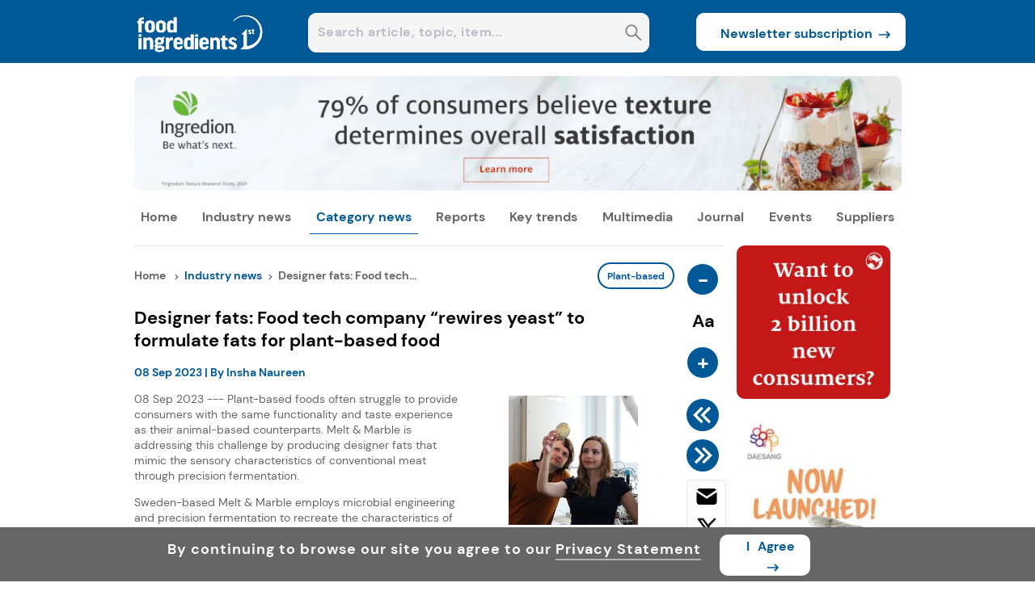

--- FILE ---
content_type: text/css
request_url: https://assets.cnsmedia.com/insightsbeta/_next/static/css/0401c57c53e543e4.css
body_size: 3646
content:
.Videosection{width:100%;height:638px;border-bottom:1px solid #e4e4e4}.titleheader{width:100%;height:55px;align-content:center}.videocontentdiv{width:100%;height:270px;display:flex;line-height:20px;justify-content:space-between}.videosliderdiv{width:100%;height:313px}.textdiv{width:44%}.playvideodiv,.textdiv{height:100%;display:inline-block}.playvideodiv{width:54%;position:relative}.mid-aticle-img{width:728px;height:90px!important;margin-bottom:13px;vertical-align:middle;cursor:pointer}.webinarcontentsection{height:622px;width:96%;background-color:#f4f5f7;padding:0 2%;border-radius:10px}.webinarsection{padding:15px 0;height:625px;width:100%;border-bottom:1px solid #e4e4e4}.webinarcontentdiv{width:100%;height:270px;display:flex;justify-content:space-between;line-height:20px}.webinarsliderdiv{height:297px;width:100%}.headername{display:inline-block;font-weight:700;font-size:20px;margin:0}.seeallbtn{float:right;font-size:16px}.contenttitle{font-size:18px;font-weight:700;margin-bottom:0;margin-top:5px;line-height:1.4}.content-align{display:flex;flex-direction:column;justify-content:center!important;align-items:center!important;text-align:center!important;cursor:pointer}.contenttext{font-size:14px;color:#666;display:-webkit-box;display:-moz-box;display:box;-webkit-box-orient:vertical;box-orient:vertical;-webkit-line-clamp:8;overflow:hidden;margin-top:5px}.seeallbtn{background:none;border:none;margin-top:18px}.seeallbtn,.viewalllink{font-size:14px;font-weight:700;display:flex}.seeiconbtn{margin-left:8px;margin-top:3px}.webinarcontentpadding{width:100%!important}.Sliderdiv{position:relative;width:100%;overflow:hidden;height:300px}.slidescontainer{display:flex;transition:transform .6s ease;width:25%;height:255px}.shareiconbtndiv{width:20%;height:100%;display:inline-block}.iconstitlediv{width:150px;height:40px;border:1px solid #e4e4e4;border-radius:5px;float:right;margin-top:10px}.firsttitlediv{display:inline-block;width:80%;height:100%;align-content:center}.slide{min-width:100%;transition:.5s ease;margin-right:16px}.slide.active{opacity:1}.slidercontent{height:100%;width:100%;border-radius:10px}.sliderimage{height:130px;width:100%;position:relative}.slider-webinardetail{margin-top:10px;margin-bottom:0;color:#adadae;font-size:13px}.slider-title{margin-top:15px;margin-bottom:0;font-weight:700;line-height:20px;font-size:16px;display:-webkit-box;display:-moz-box;display:box;-webkit-box-orient:vertical;box-orient:vertical;-webkit-line-clamp:5;overflow:hidden;line-height:1.2;cursor:pointer;color:#000}.slidebuttondiv{height:44px;width:100%;align-content:center;text-align:right;position:-webkit-sticky;position:sticky;left:0}.slidebtn{text-align:center;align-content:center;border-radius:50%;border:none;height:28px;width:28px;background-color:#e8e8e8;cursor:pointer}.iconbtn{margin-top:3px;color:#a3a3a3}.previconbtn{margin-right:3px}.marginbtn{margin-right:10px}.disablebtn{background-color:transparent;cursor:default}.allbtn{border-radius:50%;height:50px;width:50px;background-color:#fff;text-align:center;border:none;cursor:pointer}.relatedBtn{align-self:center}.alltext{margin-top:0;margin-bottom:5px;font-size:16px;font-weight:700;color:#fff;line-height:20px}.text-content{align-content:center;text-align:center;cursor:pointer;height:53%;width:95%}.trendshubtext-content{display:flex;flex-direction:column;justify-content:center!important;align-items:center!important;text-align:center!important;cursor:pointer;height:170px!important;width:95%}.multimediamobtext-content{align-content:center;text-align:center;cursor:pointer;height:170px!important;width:95%}.mobwebinartext-content{height:132px!important}.mobvideotext-content,.mobwebinartext-content{display:flex;flex-direction:column;justify-content:center;align-items:center;cursor:pointer;width:95%}.mobvideotext-content{height:168px!important}.desktoptext-content{align-content:center;text-align:center;cursor:pointer;height:130px!important;width:95%}.allicon{margin-top:4px}.videoplayicon{margin:3px 5px 0}.mobvideoplayicon{margin:2px 5px 0}.videotagfont{font-size:14px}.videotagfont .videoplayicon{margin:3px 5px 0}.upcomingwebinar-section{height:266px;width:100%}.upcoming-sliderdiv{position:relative;width:100%;overflow:hidden;height:100%}.upcoming-slidebuttondiv{height:60px;width:100%;display:flex;align-items:center;justify-content:space-between;position:-webkit-sticky;position:sticky;left:0}.upcoming-slidebtndiv{display:inline;float:right}.upcoming-title{display:inline-block;margin:0;font-size:20px;font-weight:700}.upcoming-slidescontainer{display:flex;transition:transform .6s ease;width:75%;height:180px}.upcoming-slide{min-width:100%;transition:.5s ease;margin-right:16px;height:100%}.upcoming-slide.active{opacity:1}.upcoming-slidercontent{height:100%;width:100%;border-radius:10px;background-color:#f4f5f7;border:1px solid #e4e4e4}.upcoming-headerdiv{height:27px;width:94%;align-content:center;padding:15px 3%}.tagcontent{height:23px;border-radius:15px;float:right;padding:0 10px;align-content:center;color:#fff;font-size:14px}.upcoming-titlehead{display:inline-block;margin:0;font-size:14px;font-weight:700;line-height:21px}.upcoming-detailsdiv{height:100px;width:94%;display:flex;padding:0 3%}.upcoming-subcontentdiv{width:74%;height:100%;display:inline-block;padding-right:1%;display:-webkit-box;display:-moz-box;display:box;-webkit-box-orient:vertical;box-orient:vertical;-webkit-line-clamp:5;overflow:hidden;font-size:14px;color:#666;line-height:21px}.upcoming-imagediv{width:142px;height:99px;display:inline-block;border-radius:8px!important}.upcoming-image{width:100%;height:100%;border-radius:8px!important}.upcomingtitletext{margin:0 0 15px;-webkit-line-clamp:1;font-size:16px;font-weight:700;line-height:18.6px}.upcomingcontenttext,.upcomingtitletext{display:-moz-box;display:box;-webkit-box-orient:vertical;box-orient:vertical;overflow:hidden}.upcomingcontenttext{margin:0;-webkit-line-clamp:3;font-size:14px;color:#666;line-height:21px}.allupcoming-slidercontent{height:100%;width:25%;border-radius:10px}.mobVideosection{width:100%;height:850px;border-bottom:1px solid #e4e4e4}.mobtitleheader{width:100%;height:58px}.mobheadername{display:inline-block;font-weight:700;font-size:20px;margin:5px 0 15px}.mobseeallbtn{background:none;border:none;font-size:16px;font-weight:700;display:flex;float:right;margin-top:5px}.mobvideocontentdiv{width:100%;height:485px;line-height:22px}.mobplayvideodiv{height:260px;width:100%;position:relative}.mobwebinarcontentdiv .mobtextdiv{height:200px;width:100%}.mobcontenttitle{font-size:18px;font-weight:700;padding:0;margin-bottom:10px}.mobcontenttext{margin-top:0;font-size:16px;color:#666;padding:0;margin-bottom:10px;display:-webkit-box;display:-moz-box;display:box;-webkit-box-orient:vertical;box-orient:vertical;-webkit-line-clamp:6;overflow:hidden}.mobcontenttext p{margin:0}.mobwebinarlinecontent{-webkit-line-clamp:7}.mobslidercontainer{height:295px;width:100%;margin-top:15px;overflow-x:hidden}.mobslides{display:flex;transition:transform .6s ease;width:60%;height:245px}.mobslider{min-width:100%;transition:.5s ease;margin-right:20px}.mobslider.active{opacity:1}.mobslidercontent{height:100%;width:100%;border-radius:10px}.mobsliderimage{height:168px;width:100%;position:relative}.mobslidertitle{margin-top:10px;margin-bottom:0;font-weight:700;font-size:16px;line-height:20px;padding:0;color:#000;display:-webkit-box;display:-moz-box;display:box;-webkit-box-orient:vertical;box-orient:vertical;-webkit-line-clamp:3;overflow:hidden}.moblastslidercontent{height:63%;width:60%;border-radius:10px;justify-content:center;display:flex;flex-direction:column}.multimediaLink{display:inline-block;width:100%}.mobslider-dots{text-align:center;margin-top:10px}.mobslider-dot{display:inline-block;width:15px;height:15px;border-radius:50%;background-color:#e4e4e4;margin:0 8px;cursor:pointer}.mobslider-dot.active{background-color:#a3a3a3}.mobwebinarsection{padding:25px 0;height:865px;width:100%;border-bottom:1px solid #e4e4e4}.mobwebinarcontentsection{height:840px;width:94%;background-color:#f4f5f7;padding:0 3%;border-radius:10px}.mobwebinartitleheader{width:100%;height:58px;display:flex;justify-content:space-between;align-items:center}.mobwebheadername{display:inline-block;font-weight:700;font-size:20px;margin:0;padding:0}.mobwebseeallbtn{background:none;border:none;font-size:16px;font-weight:700;display:flex;float:right}.mobwebinarcontentdiv{width:100%;height:480px;line-height:20px}.mobwebplayvideodiv{height:240px;width:100%;position:relative}.mobtextdiv{height:260px;width:100%}.mobwebslidercontainer{height:250px;width:100%;margin-top:25px;overflow-x:hidden}.mobwebslides{display:flex;transition:transform .6s ease;width:60%;height:215px}.mobwebsliderimage{height:132px;width:100%;position:relative}.mobupcomeslidercontainer{height:284px;width:100%}.mobslidereventdiv{position:relative;width:100%;overflow:hidden;height:253px}.mobupcomingslider-contentdiv{width:100%;height:120px;overflow-x:hidden}.mobeventslides{display:flex;transition:transform .5s ease;width:60%;height:120px}.mobeventslide{margin-right:25px}.mobevent-slidercontent{height:120px;background-color:#f4f5f7;width:100%;border-radius:10px}.mobeventslide{min-width:100%;transition:.5s ease}.mobeventslide.active{opacity:1}.mobeventtitle{width:100%;height:68px;align-content:center;font-size:20px;font-weight:700}.mobborderdiv{height:10px;width:100%;border-radius:10px 10px 0 0}.mobsliderevent-contentdiv{height:110px;width:100%;display:flex}.mobdatediv{width:30%;height:100%;display:inline-block;text-align:center;align-content:center}.mobdatediv p{margin:0;font-weight:700;font-size:14px}.mobeventdetaildiv{width:70%;height:100%;display:inline-block;align-content:center}.mobevent-date{margin-top:8px!important;margin-bottom:8px!important;font-size:30px!important}.mobeventdetail{font-weight:700}.mobeventlocation{color:#666;font-size:14px}.moblastevent-slidercontent{height:120px;width:53%;border-radius:10px}.viewlastallbtn{border-radius:50%;height:30px;width:30px;background-color:#fff;text-align:center;align-items:center;border:none}.icon-ios{width:10px;height:15px}.icon-android{width:20px;height:20px}.mobupcomingtitleheader{height:70px;align-content:center}.mobupcomingtitle{font-size:22px;font-weight:700}.mainmultimedia-container,.mainwebinarmultimedia-container{height:auto;width:100%;border-bottom:1px solid #e4e4e4}.bredgrumsdiv{font-size:14px}.bredgrumsdiv,.contenttitlediv{width:100%;align-content:center}.contenttitlediv{height:auto;display:flex;margin-bottom:20px}.contentvideodiv{height:430px;width:100%;border-radius:10px;align-content:center;text-align:center;overflow:hidden}.contentvideodiv iframe{height:100%;width:100%}.homevideodiv{height:445px;width:100%;border-radius:10px;align-content:center}.homevideodiv iframe{width:100%;height:100%;border:none;overflow:hidden}.contentdetailsdiv{height:auto;width:100%;display:flex}.morecontainer{width:100%;margin-bottom:20px}.moretitlediv{height:48px;width:100%;align-content:center;margin-top:6px}.moretitle{font-size:20px;font-weight:700;display:inline-block}.morecontentdiv{height:-moz-fit-content;height:fit-content;margin-top:15px}.morecontentdiv,.multimediaredirect{width:100%;display:flex}.moreimagediv{height:100%;display:inline-block;width:30%;position:relative}.morecontenttitlesdiv{height:100%;display:inline-block;width:68%;margin-left:2%;align-content:center;line-height:20px}.morevideotitle{font-size:16px;font-weight:700;margin-bottom:0;color:#000}.mobiletitle{margin-top:0!important}.morevideocontent{font-size:14px;color:#666;display:-webkit-box;display:-moz-box;display:box;-webkit-box-orient:vertical;box-orient:vertical;-webkit-line-clamp:4;overflow:hidden;margin-top:10px}.morevideocontent p{margin-top:10px}.videotitletext{font-size:20px;font-weight:700;line-height:25px;margin:7px 0 0;width:95%}.videodatecompany{font-size:14px;margin:8px 0 0;font-weight:700}.videocontenttext{font-size:14px;color:#666;line-height:20px;display:-moz-box;display:box;-webkit-box-orient:vertical;box-orient:vertical;-webkit-line-clamp:4;overflow:hidden;margin:10px 0 15px;width:75%}.videocontentsponsor{width:25%;padding-left:5px;margin-top:1.5%}.mobvideocontentsponsor{width:100%;text-align:center}.sponsorimage{max-width:192px;max-height:50px;border-radius:0}.videoplaybtn{position:absolute;top:50%;left:50%;transform:translate(-50%,-50%);background-color:transparent;border:none;cursor:pointer}.mobmainmultimedia-container,.mobwebinarmainmultimedia-container{height:auto;width:100%;border-bottom:1px solid #e4e4e4}@media screen and (min-width:768px){.mobwebinarmainmultimedia-container{height:auto;width:100%;border-bottom:1px solid #e4e4e4}}@media screen and (min-width:819px){.mobwebinarmainmultimedia-container{height:auto;width:100%;border-bottom:1px solid #e4e4e4}}.mobcontenttitlediv{height:auto;width:100%;padding-bottom:20px}.contenttypeheading{height:25px;width:100%}.contentheading{font-size:20px;font-weight:700;margin:0}.videocontentheading{height:auto;width:100%;align-content:center}.mobvideotitletext{font-size:22px;font-weight:700;margin:0;line-height:27px}.mobvideodatecompany{font-size:16px;font-weight:700}.mobcontentvideodiv{height:220px;width:100%;border-radius:10px;align-content:center;text-align:center;margin-bottom:20px!important;display:flex;align-items:center!important;justify-content:center!important}.mobcontentvideodivFit{height:214px}.mobcontentvideodiv iframe{width:100%;height:100%;border-radius:10px;border-color:transparent}.mobcontentdetailsdiv{height:auto;width:100%}.mobiconsdiv{margin-top:20px;width:100%;border:1px solid #e4e4e4;border-radius:10px;text-align:center}.mobvideocontenttext{font-size:16px;color:#666;margin:-10px 0 0;line-height:24px;display:-moz-box;display:box;-webkit-box-orient:vertical;box-orient:vertical;-webkit-line-clamp:9;overflow:hidden}.mobmoretitlediv{height:50px;width:100%;align-content:end;margin-bottom:15px}.mobmoreimagediv{width:40.5%;max-width:172px;margin-bottom:10px}.mobmorecontenttitlesdiv,.mobmoreimagediv{height:100%;display:inline-block;align-content:center}.mobmorecontenttitlesdiv{width:63%;margin-left:5%;line-height:20px}.mobmorecontentdiv{height:auto;width:100%;border-bottom:1px solid #e4e4e4}.videotagcontent{font-size:11px;color:#fff;border-radius:15px;width:auto;height:18px;padding:2px 10px 3px;border:1px solid #fff;display:inline-flex}.mobvideocontplayicon{margin:4px 5px 0}.mobmorevideotitle{font-size:16px;font-weight:700;margin:10px 0 0;line-height:1.2;color:#000}.mobmultimediaredirect{display:flex;margin-top:15px;margin-bottom:10px}.speakerdetailsdiv{height:auto;width:100%}.spaekertitle{height:35px;align-content:baseline;font-size:20px;font-weight:700}.speakersdetailcontent{height:auto;width:100%;display:flex;gap:2%}.speakerdetail{width:32%;height:100%;display:inline-flex}.speakerimagediv{height:100%;align-content:center;display:inline-block}.w100{width:100%}.speakeraboutdiv{width:75%;margin-left:5%;align-content:center;display:inline-block}.speakername{font-size:14px;font-weight:700;margin-top:2px;margin-bottom:10px}.speakerfunction{font-size:14px;color:#666;margin-top:0}.webinarcontentdetailsdiv{height:auto;width:100%;display:flex}.mobspeakerdetailsdiv{margin-top:20px}.mobspeakerdetailsdiv,.mobspeakersdetailcontent{height:auto;width:100%}.mobspeakerdetail{width:100%;height:32%;display:inline-flex;margin-bottom:20px}.mobspeakerimagediv{width:20%;height:30%;align-content:center;display:inline-block}.mobwebinarcontent-detailsdiv{height:auto;width:100%}.mobtrendsslidercontainer{height:300px;width:100%;margin-top:15px;overflow-x:hidden}.mobtrendshubslides{display:flex;transition:transform .6s ease;width:70%;height:250px}.trendsswipediv{width:100%;overflow:hidden;border-bottom:1px solid #e4e4e4}.mobtrendssliderimage{height:170px;width:100%}.mobtrendstitle{margin-top:15px;font-size:18px}.mobtrendsdatetitle,.mobtrendstitle{margin-bottom:0;font-weight:700;line-height:20px;padding:0}.mobtrendsdatetitle{margin-top:10px;font-size:14px}.mobtrendsslider-dots{text-align:center;margin-top:20px}.mobproduct-trendsslidercontainer{height:160px;width:100%;margin-top:15px;overflow-x:hidden}.mobproduct-trendshubslides{display:flex;transition:transform .6s ease;width:100%;height:125px}.mobproduct-trendshubslider{min-width:100%;transition:.5s ease}.mobproduct-trendshubslider .active{opacity:1}.mobproduct-trendsslidercontent{height:100%;width:100%}.mobproduct-trendssliderimage{height:110px;width:48%;display:inline-block;background-color:#fff;align-content:center;text-align:center;border-radius:10px}.mobproduct-trendsimagecont{width:100%;height:100%;display:flex;justify-content:space-between}.mobproduct-trendsslider-dots{text-align:center;margin-top:15px}.trendanalysis-slidercontainer{height:780px;width:100%;display:flex;position:relative;perspective:1000px}.trendmovebtndiv{width:10%;height:100%;display:inline-block;align-content:center}.trendmovebtn{width:65%;height:6%;border-radius:50%;align-content:center;border:none;color:#fff;cursor:pointer}.trendanalysis-dots{text-align:center;margin:25px 0;display:flex;justify-content:space-between}.trendanalysis-dot{display:inline-block;width:23.8%;height:45px;border-radius:25px;border:1px solid #666;cursor:pointer;align-content:center;text-align:center;color:#666;font-size:14px;font-weight:700}.trendanalysis-dot.active{color:#fff;font-weight:400;border:none;height:47px}.trendanalysis-pagecontainer{width:80%;height:100%;overflow:hidden}.trendanalysis-slides{height:690px;position:relative;transform-style:preserve-3d}.trendanalysis-slider,.trendanalysis-slides{width:100%;transition:transform .4s ease-in-out}.trendanalysis-slider{position:absolute;height:100%;-webkit-backface-visibility:hidden;backface-visibility:hidden;transform:rotateY(0deg)}.trendanalysis-slider .active{opacity:1}.trendanalysis-content{height:100%;width:100%;border-radius:10px}.trend-disablebtn{background-color:transparent;border:1px solid #a3a3a3;color:#a3a3a3}.trend-rightbtn{margin-top:4px;margin-left:2px}.trend-leftbtn{margin-top:4px;margin-right:2px}.trendanalysis-slider.active{z-index:2}.trendanalysis-slider:not(.active){z-index:1}.trendanalysis-slides:not(.active){pointer-events:none}.mobmultislidercontainer{height:380px;width:100%;margin-top:15px;overflow-x:hidden}@media screen and (max-width:940px){.speakeraboutdiv{margin-left:2%}}.homemedia-slidercontent{display:-webkit-box;display:-moz-box;display:box;-webkit-box-orient:vertical;box-orient:vertical;-webkit-line-clamp:2;overflow:hidden}.play-button{background:transparent;border:none;cursor:pointer;outline:none}.play-button-icon{position:relative;width:64px;height:64px;border:none;border-radius:50%;background-color:rgba(0,0,0,.4);display:flex;align-items:center;justify-content:center;cursor:pointer;transition:background-color .3s ease}.play-button-icon:hover{background-color:rgba(0,0,0,.6)}.playbutton{padding-left:6px;padding-right:10px;position:relative;top:2px;width:7%}.hover-bg{position:absolute;top:0;left:0;right:0;bottom:0;background-size:cover;opacity:0;transition:opacity .3s ease;border-radius:10px}.allpage-imagediv:hover .hover-bg,.highlightimagediv:hover .hover-bg,.moreimagediv:hover .hover-bg,.sliderimage:hover .hover-bg{opacity:1}@media screen and (max-width:1395px)and (min-width:1000px){.responsespeakerheight{height:32px!important}}.mobvideocontentsponsor,.video-sponsor-logo-block{display:flex;flex-direction:column;align-items:center;justify-content:center;text-align:center;gap:0}.sponsorimage,.video-sponsor-logo-img img{max-height:50px;width:auto;object-fit:contain;display:block}

--- FILE ---
content_type: text/x-component
request_url: https://www.foodingredientsfirst.com/news.html?_rsc=i3fsx
body_size: -1681
content:
0:{"b":"V8a9wkQAyrPJghEErcems","f":[["children","news","children",["id","All-news","d"],[["id","All-news","d"],{"children":["__PAGE__",{}]}],null,null]],"S":false}


--- FILE ---
content_type: application/javascript
request_url: https://assets.cnsmedia.com/insightsbeta/_next/static/chunks/3d47b92a-f36bd3f6b450698e.js
body_size: 180
content:
"use strict";(self.webpackChunk_N_E=self.webpackChunk_N_E||[]).push([[614],{28196:(t,a,e)=>{e.d(a,{lU2:()=>c});var l=e(91810);function c(t){return(0,l.w_)({tag:"svg",attr:{viewBox:"0 0 24 24"},child:[{tag:"path",attr:{d:"M10.707 17.707 16.414 12l-5.707-5.707-1.414 1.414L13.586 12l-4.293 4.293z"},child:[]}]})(t)}}}]);

--- FILE ---
content_type: application/javascript
request_url: https://prism.app-us1.com/?a=251858359&u=https%3A%2F%2Fwww.foodingredientsfirst.com%2Fnews%2Fdesigner-fats-food-tech-company-rewires-yeast-to-formulate-fats-for-plant-based-food.html
body_size: 122
content:
window.visitorGlobalObject=window.visitorGlobalObject||window.prismGlobalObject;window.visitorGlobalObject.setVisitorId('7411ae0e-cea6-4eb3-b28f-2f8e632412ea', '251858359');window.visitorGlobalObject.setWhitelistedServices('tracking', '251858359');